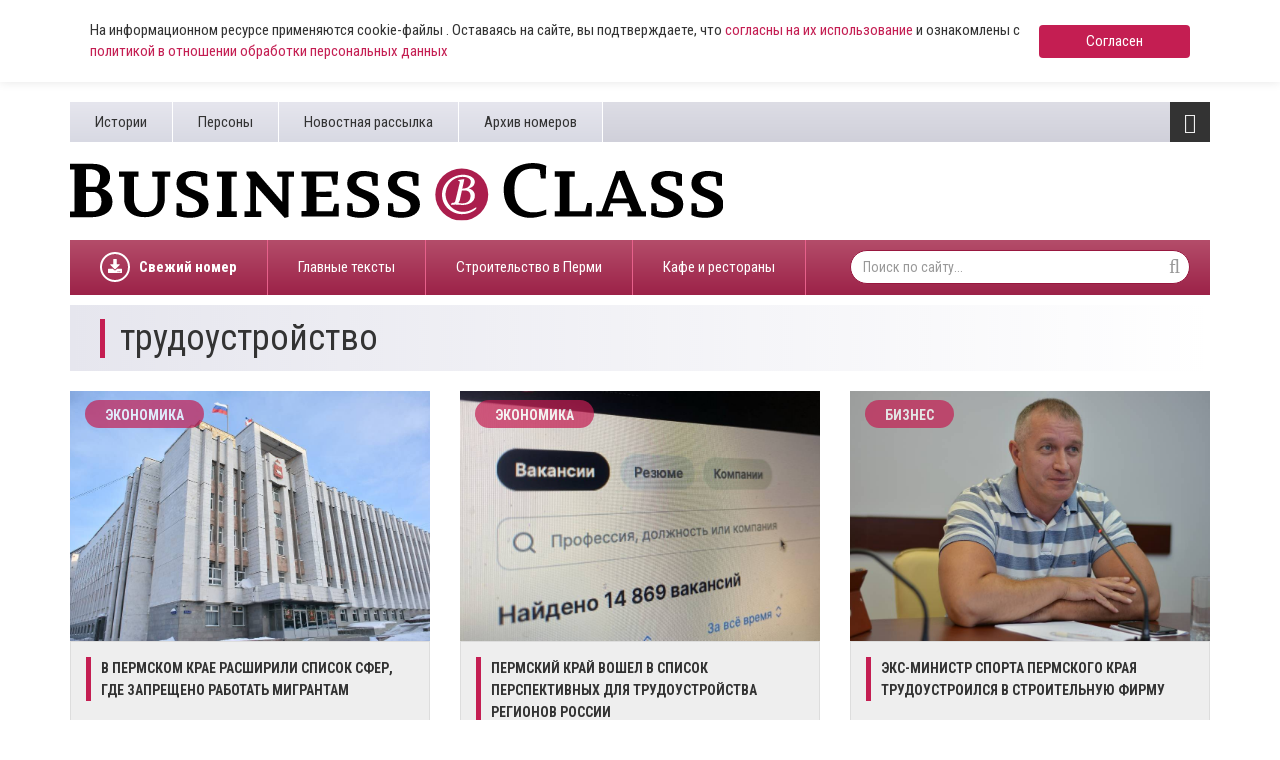

--- FILE ---
content_type: text/html; charset=UTF-8
request_url: https://www.business-class.su/tag/%D1%82%D1%80%D1%83%D0%B4%D0%BE%D1%83%D1%81%D1%82%D1%80%D0%BE%D0%B9%D1%81%D1%82%D0%B2%D0%BE
body_size: 8707
content:
<!DOCTYPE html>
<html lang="ru">
<head>
    <meta http-equiv="X-UA-Compatible" content="IE=edge">
    <meta charset="UTF-8">
    <meta name="viewport" content="width=device-width, initial-scale=1, minimum-scale=1, maximum-scale=1">
    <meta name="cmsmagazine" content="4cded1965d5047e7c6c245564ac96b0e" />
    <link rel="shortcut icon" href="/favicon.ico" type="image/x-icon"/>
    <link rel="icon" type="image/svg+xml" href="/favicon.svg">
    <meta name="csrf-param" content="_csrf-frontend">
    <meta name="csrf-token" content="zNIcP1AB11n_pLPp2wbTgnE8dG_nUl0Vn5Et3r8W6CKjg2hnFWykOIfSx5i9ZP7uJGo_JaUHNHKu2WmW906bfQ==">
    <title>трудоустройство</title>
    
    <!-- Yandex.RTB -->
    <script>window.yaContextCb=window.yaContextCb||[]</script>
    <script src="https://yandex.ru/ads/system/context.js" async></script>

    <script async src="https://widget.sparrow.ru/js/embed.js"></script>
    <meta name="keywords" content="трудоустройство">
<meta name="description" content="Трудоустройство в новостях и материалах. Деловая газета Business Class: главные события, деловые новости, уникальные проекты, точные прогнозы, аналитика, интервью">
<meta property="og:type" content="article">
<meta property="og:title" content="трудоустройство">
<meta property="og:description" content="Трудоустройство в новостях и материалах. Деловая газета Business Class: главные события, деловые новости, уникальные проекты, точные прогнозы, аналитика, интервью">
<meta property="og:url" content="https://www.business-class.su/tag/%D1%82%D1%80%D1%83%D0%B4%D0%BE%D1%83%D1%81%D1%82%D1%80%D0%BE%D0%B9%D1%81%D1%82%D0%B2%D0%BE">
<meta property="og:image" content="https://www.business-class.su/images/logo.jpg">
<meta property="og:locale" content="ru">
<meta property="twitter:card" content="summary_large_image">
<meta property="twitter:site" content="bc_su">
<meta property="twitter:title" content="трудоустройство">
<meta property="twitter:description" content="Трудоустройство в новостях и материалах. Деловая газета Business Class: главные события, деловые новости, уникальные проекты, точные прогнозы, аналитика, интервью">
<meta property="twitter:image:src" content="https://www.business-class.su/images/logo.jpg">
<link href="/assets/f20f0371/css/bootstrap.min.css" rel="stylesheet">
<link href="/assets/fed87bb5/css/font-awesome.min.css" rel="stylesheet">
<link href="/compiled/scss/main.css" rel="stylesheet"></head>
<body>

    
<div class="agree-cookies" id="cookies-accept">
    <div class="container">
        <div class="agree-cookies__wrap">
            <p>
                На информационном ресурсе применяются cookie-файлы . Оставаясь на сайте, вы подтверждаете, что <a href="/pages/soglasie-posetitelya-sayta-na-obrabotku-personalnyh-dannyh">согласны на 
                их использование</a> и ознакомлены с 
                <a href="/pages/policy">политикой в отношении обработки персональных данных</a>
            </p>
            <a class="button" href="#" onclick="acceptCookies(); return false;">Согласен</a>
        </div>
    </div>
</div>



<div class="container">
        
</div>


<div id="bottom-fixed" class="hidden-xs hidden-sm">
    <div class="container">
            </div>
</div>

<header class="container hidden-mobile">
    <div class="top hidden-xs">
        <ul class="pages pull-left"><li><a href="/subjects">Истории</a></li>
<li><a href="/persons">Персоны</a></li>
<li><a href="/pages/novostnaya-rassylka">Новостная рассылка</a></li>
<li><a href="/newspapers">Архив номеров</a></li></ul>
        <div class="toggle pull-right">
            <i class="fa fa-bars fa-lg"></i>            <ul class="categories"><li><a href="/news/politika">Политика</a></li>
<li><a href="/news/ekonomika">Экономика</a></li>
<li><a href="/news/nedvizhimost">Недвижимость</a></li>
<li><a href="/news/gorod">Город</a></li>
<li><a href="/news/business">Бизнес</a></li>
<li><a href="/news/transport">Дороги и транспорт</a></li>
<li><a href="/news/proisshestviya">Происшествия</a></li>
<li><a href="/news/kultura">Культура</a></li>
<li><a href="/news/sport">Спорт</a></li></ul>        </div>

            </div>
    <div class="middle row">
        <div class="left col-xs-12 col-sm-8 col-lg-7">
            <a href="/">
                <img class="logo" src="/images/logo.svg">
            </a>
        </div>

        <div class="col-sm-4 col-lg-4 col-lg-offset-1 hidden-xs">
            <!--
            
<a class="download" href="/uploads/magazine/54b3644c86348701cbcb1b3577006a23.pdf" target="_blank">
    <i class="fa fa-download"></i>    Скачать свежий номер (.pdf)
    <br>
    №22 от
    22 декабря 2025</a>
            <img class="logo-bg" src="/images/logo-bg.png">
        	-->
        	<div style="margin-top: 9px; height: 80px;">
        		        	</div>
        </div>
    </div>

    <div class="bottom hidden-xs">

    	
<ul class="subjects pull-left" >
    <li style="font-weight: bold;">
    	<a href="/uploads/magazine/54b3644c86348701cbcb1b3577006a23.pdf">
    		<div style="display: block; border-radius: 50%; border: 2px solid #fff; width: 30px; height: 30px; float: left; overflow: hidden; position: relative; top: 12px; margin-right: 9px;">
    			<svg aria-hidden="true" focusable="false" data-prefix="fas" data-icon="download" role="img" xmlns="http://www.w3.org/2000/svg" viewBox="0 0 512 512" class="svg-inline--fa fa-download fa-w-16 fa-lg" style="width: 14px; position: absolute; top: 5px; left: 6px;">
    				<path fill="currentColor" d="M216 0h80c13.3 0 24 10.7 24 24v168h87.7c17.8 0 26.7 21.5 14.1 34.1L269.7 378.3c-7.5 7.5-19.8 7.5-27.3 0L90.1 226.1c-12.6-12.6-3.7-34.1 14.1-34.1H192V24c0-13.3 10.7-24 24-24zm296 376v112c0 13.3-10.7 24-24 24H24c-13.3 0-24-10.7-24-24V376c0-13.3 10.7-24 24-24h146.7l49 49c20.1 20.1 52.5 20.1 72.6 0l49-49H488c13.3 0 24 10.7 24 24zm-124 88c0-11-9-20-20-20s-20 9-20 20 9 20 20 20 20-9 20-20zm64 0c0-11-9-20-20-20s-20 9-20 20 9 20 20 20 20-9 20-20z"></path>
    			</svg>
    		</div>
    		Свежий номер
    	</a>
    </li>
</ul>
        <ul class="subjects pull-left"><li><a href="/subject/glavnye-teksty">Главные тексты</a></li>
<li><a href="/subject/stroiteli-i-krizis">Строительство в Перми </a></li>
<li><a href="/subject/novye-kafe-i-restorany">Кафе и рестораны </a></li></ul>
        <form class="search-form pull-right" action="/search" method="get">
            <input name="q" type="text" class="form-control" placeholder="Поиск по сайту..." maxlength="100">
            <i class="fa fa-search"></i>        </form>
    </div>

    <div class="toggle-xs visible-xs">
        <i class="fa fa-bars fa-lg"></i>    </div>

    <div class="menu-xs">
        <ul class="categories"><li><a href="/news/politika">Политика</a></li>
<li><a href="/news/ekonomika">Экономика</a></li>
<li><a href="/news/nedvizhimost">Недвижимость</a></li>
<li><a href="/news/gorod">Город</a></li>
<li><a href="/news/business">Бизнес</a></li>
<li><a href="/news/transport">Дороги и транспорт</a></li>
<li><a href="/news/proisshestviya">Происшествия</a></li>
<li><a href="/news/kultura">Культура</a></li>
<li><a href="/news/sport">Спорт</a></li></ul>        <div class="clearfix"></div>
        <ul class="categories strong"><li><a href="/materials">Все материалы</a></li>
<li><a href="/news">Все новости</a></li></ul>
        <form class="search-form pull-right" action="/search" method="get">
            <input name="q" type="text" class="form-control" placeholder="Поиск по сайту..." maxlength="100">
            <i class="fa fa-search"></i>        </form>

        <ul class="pages"><li><a href="/subjects">Истории</a></li>
<li><a href="/persons">Персоны</a></li>
<li><a href="/pages/novostnaya-rassylka">Новостная рассылка</a></li>
<li><a href="/newspapers">Архив номеров</a></li></ul>    </div>

    <div class="stripe visible-xs-block"></div>
</header>

<div id="content" class="container">
    
<div id="tag">
    <div class="heading">
        <h1>трудоустройство</h1>
    </div>

    
    <div class="row">
                    <div class="col-xs-12 col-sm-6 col-md-4">
                <a class="material" href="/news/2025/12/02/v-permskom-krae-rasshirili-spisok-sfer-gde-zapreshcheno-rabotat-migrantam" >
                    <img src="/uploads/material/d4/ce/1a/d4ce1a0ce96ad477dca0bc1695c5e08e.jpg" alt="В Пермском крае расширили список сфер, где запрещено работать мигрантам " loading="lazy" data-object-fit="cover">
                    
                                            <object type="lol/wut">
                            <a class="category" href="/news/ekonomika">
                                Экономика                            </a>
                        </object>
                    
                    <div class="header">
                        <div class="text">
                            <div class="title">
                                В Пермском крае расширили список сфер, где запрещено работать мигрантам                             </div>
                        </div>

                        <div class="info"><i class="fa fa-clock-o"></i>&nbsp;02 декабря 2025, 23:15&nbsp;&nbsp;</div>                    </div>
                </a>

            </div>

            
            
            
                                <div class="col-xs-12 col-sm-6 col-md-4">
                <a class="material" href="/news/2025/01/31/permskii-krai-voshel-v-spisok-perspektivnyh-dlya-trudoustroistva-regionov-rossii" >
                    <img src="/uploads/material/9d/37/1d/9d371d49210e2fd73faaca97812afe30.jpg" alt="Пермский край вошел в список перспективных для трудоустройства регионов России" loading="lazy" data-object-fit="cover">
                    
                                            <object type="lol/wut">
                            <a class="category" href="/news/ekonomika">
                                Экономика                            </a>
                        </object>
                    
                    <div class="header">
                        <div class="text">
                            <div class="title">
                                Пермский край вошел в список перспективных для трудоустройства регионов России                            </div>
                        </div>

                        <div class="info"><i class="fa fa-clock-o"></i>&nbsp;31 января 2025, 14:22&nbsp;&nbsp;</div>                    </div>
                </a>

            </div>

            
            
            
                                <div class="col-xs-12 col-sm-6 col-md-4">
                <a class="material" href="/news/2024/10/01/eks-ministr-sporta-permskogo-kraya-trudoustroilsya-v-stroitelnuyu-firmu" >
                    <img src="/uploads/material/c1/76/bf/c176bfe8ad086874ebb61f052fb6cdb4.jpg" alt="​Экс-министр спорта Пермского края трудоустроился в строительную фирму" loading="lazy" data-object-fit="cover">
                    
                                            <object type="lol/wut">
                            <a class="category" href="/news/business">
                                Бизнес                            </a>
                        </object>
                    
                    <div class="header">
                        <div class="text">
                            <div class="title">
                                ​Экс-министр спорта Пермского края трудоустроился в строительную фирму                            </div>
                        </div>

                        <div class="info"><i class="fa fa-clock-o"></i>&nbsp;01 октября 2024, 10:05&nbsp;&nbsp;</div>                    </div>
                </a>

            </div>

                            <div class="col-xs-12" style="margin-bottom: 15px;">
                    <!--noindex-->


    <div style="" class="alias-ya-list"><!-- Yandex.RTB R-A-264423-7 -->
<div id="yandex_rtb_R-A-264423-7"></div>
<script type="text/javascript">
    (function(w, d, n, s, t) {
        w[n] = w[n] || [];
        w[n].push(function() {
            Ya.Context.AdvManager.render({
                blockId: "R-A-264423-7",
                renderTo: "yandex_rtb_R-A-264423-7",
                async: true
            });
        });
        t = d.getElementsByTagName("script")[0];
        s = d.createElement("script");
        s.type = "text/javascript";
        s.src = "//an.yandex.ru/system/context.js";
        s.async = true;
        t.parentNode.insertBefore(s, t);
    })(this, this.document, "yandexContextAsyncCallbacks");
</script></div>

<!--/noindex-->
                </div>
            
            
            
                                <div class="col-xs-12 col-sm-6 col-md-4">
                <a class="material" href="/news/2024/08/07/nikita-belyh-stal-rukovoditelem-na-konditerskoi-fabrike-permskaya" >
                    <img src="/uploads/news/9055d822e1af37d9beed9d465a65aedf.jpg" alt="Никита Белых стал руководителем на кондитерской фабрике «Пермская»" loading="lazy" data-object-fit="cover">
                    
                                            <object type="lol/wut">
                            <a class="category" href="/news/politika">
                                Политика                            </a>
                        </object>
                    
                    <div class="header">
                        <div class="text">
                            <div class="title">
                                Никита Белых стал руководителем на кондитерской фабрике «Пермская»                            </div>
                        </div>

                        <div class="info"><i class="fa fa-clock-o"></i>&nbsp;07 августа 2024, 21:09&nbsp;&nbsp;</div>                    </div>
                </a>

            </div>

            
            
            
                                <div class="col-xs-12 col-sm-6 col-md-4">
                <a class="material" href="/news/2024/01/16/vlasti-permskogo-kraya-razreshili-inostrannym-grazhdanam-rabotat-v-sfere-passazhirskih-perevozok" >
                    <img src="/uploads/material/14/13/4c/14134ce946cfdfe357c80d77a5bd56e8.jpg" alt="​Власти Пермского края разрешили иностранным гражданам работать в сфере пассажирских перевозок" loading="lazy" data-object-fit="cover">
                    
                                            <object type="lol/wut">
                            <a class="category" href="/news/ekonomika">
                                Экономика                            </a>
                        </object>
                    
                    <div class="header">
                        <div class="text">
                            <div class="title">
                                ​Власти Пермского края разрешили иностранным гражданам работать в сфере пассажирских перевозок                            </div>
                        </div>

                        <div class="info"><i class="fa fa-clock-o"></i>&nbsp;16 января 2024, 11:16&nbsp;&nbsp;</div>                    </div>
                </a>

            </div>

            
            
            
                                <div class="col-xs-12 col-sm-6 col-md-4">
                <a class="material" href="/news/2024/01/14/viktora-ageeva-utverdili-v-dolzhnosti-pervogo-zamdirektora-moszhilniiproekta" >
                    <img src="/uploads/material/d4/51/23/d45123b1b81115f007ebbcf66ce55608.jpg" alt="​Виктора Агеева утвердили в должности первого замдиректора «МосжилНИИпроекта»" loading="lazy" data-object-fit="cover">
                    
                                            <object type="lol/wut">
                            <a class="category" href="/news/politika">
                                Политика                            </a>
                        </object>
                    
                    <div class="header">
                        <div class="text">
                            <div class="title">
                                ​Виктора Агеева утвердили в должности первого замдиректора «МосжилНИИпроекта»                            </div>
                        </div>

                        <div class="info"><i class="fa fa-clock-o"></i>&nbsp;14 января 2024, 12:45&nbsp;&nbsp;</div>                    </div>
                </a>

            </div>

            
            
            
                                <div class="col-xs-12 col-sm-6 col-md-4">
                <a class="material" href="/news/2023/08/18/byvshii-glavnyi-vrach-bolnicy-v-bereznikah-trudoustroilsya-v-chastnoi-klinike-v-mahachkale" >
                    <img src="/uploads/material/32/81/06/3281067b4d8d0fda46cc63776043c033.jpg" alt="​Бывший главный врач больницы в Березниках трудоустроился в частной клинике в Махачкале" loading="lazy" data-object-fit="cover">
                    
                                            <object type="lol/wut">
                            <a class="category" href="/news/gorod">
                                Город                            </a>
                        </object>
                    
                    <div class="header">
                        <div class="text">
                            <div class="title">
                                ​Бывший главный врач больницы в Березниках трудоустроился в частной клинике в Махачкале                            </div>
                        </div>

                        <div class="info"><i class="fa fa-clock-o"></i>&nbsp;18 августа 2023, 18:25&nbsp;&nbsp;</div>                    </div>
                </a>

            </div>

            
                            <div class="col-xs-12 visible-xs" style="margin-bottom: 15px;">
                    <!-- Yandex Native Ads C-A-264423-24 -->
                    <div id="yandex_rtb_C-A-264423-24"></div>
                    <script>window.yaContextCb.push(()=>{
                    Ya.Context.AdvManager.renderWidget({
                        renderTo: 'yandex_rtb_C-A-264423-24',
                        blockId: 'C-A-264423-24'
                    })
                    })</script>
                </div>
            
            
                                <div class="col-xs-12 col-sm-6 col-md-4">
                <a class="material" href="/news/2023/07/01/ministr-kultury-permskogo-kraya-obyavila-o-poiske-pretendentov-na-dolzhnost-svoego-zamestitelya" >
                    <img src="/uploads/material/5f/a0/55/5fa0557778a22cfe3acb0f44e92bf875.jpg" alt="​Министр культуры Пермского края объявила о поиске претендентов на должность своего заместителя" loading="lazy" data-object-fit="cover">
                    
                                            <object type="lol/wut">
                            <a class="category" href="/news/politika">
                                Политика                            </a>
                        </object>
                    
                    <div class="header">
                        <div class="text">
                            <div class="title">
                                ​Министр культуры Пермского края объявила о поиске претендентов на должность своего заместителя                            </div>
                        </div>

                        <div class="info"><i class="fa fa-clock-o"></i>&nbsp;01 июля 2023, 15:35&nbsp;&nbsp;</div>                    </div>
                </a>

            </div>

            
            
            
                                <div class="col-xs-12 col-sm-6 col-md-4">
                <a class="material" href="/news/2023/01/24/eks-nachalnik-permskoi-direkcii-dorozhnogo-dvizheniya-trudoustroilsya-v-kraevom-uchrezhdenii" >
                    <img src="/uploads/material/01/30/80/013080698841b5f21bb7da1db227135a.jpg" alt="Экс-начальник Пермской дирекции дорожного движения трудоустроился в краевом учреждении" loading="lazy" data-object-fit="cover">
                    
                                            <object type="lol/wut">
                            <a class="category" href="/news/politika">
                                Политика                            </a>
                        </object>
                    
                    <div class="header">
                        <div class="text">
                            <div class="title">
                                Экс-начальник Пермской дирекции дорожного движения трудоустроился в краевом учреждении                            </div>
                        </div>

                        <div class="info"><i class="fa fa-clock-o"></i>&nbsp;24 января 2023, 12:45&nbsp;&nbsp;</div>                    </div>
                </a>

            </div>

            
            
            
                                <div class="col-xs-12 col-sm-6 col-md-4">
                <a class="material" href="/news/2022/11/16/byvshii-zamestitel-glavy-merii-permi-trudoustroilas-v-moskve" >
                    <img src="/uploads/material/cb/cb/82/cbcb820200354683f345025eb4b5f8c7.jpg" alt="​Бывший заместитель главы мэрии Перми трудоустроилась в Москве " loading="lazy" data-object-fit="cover">
                    
                                            <object type="lol/wut">
                            <a class="category" href="/news/gorod">
                                Город                            </a>
                        </object>
                    
                    <div class="header">
                        <div class="text">
                            <div class="title">
                                ​Бывший заместитель главы мэрии Перми трудоустроилась в Москве                             </div>
                        </div>

                        <div class="info"><i class="fa fa-clock-o"></i>&nbsp;16 ноября 2022, 17:18&nbsp;&nbsp;</div>                    </div>
                </a>

            </div>

            
            
            
                                <div class="col-xs-12 col-sm-6 col-md-4">
                <a class="material" href="/news/2022/04/25/v-17-territoriyah-permskogo-kraya-zafiksirovana-bezrabotica-vyshe-srednego-urovnya-v-regione" >
                    <img src="/uploads/material/b0/34/87/b0348711d867c2414b69007a9e224d67.jpg" alt="​В 17 территориях Пермского края зафиксирована безработица выше среднего уровня в регионе" loading="lazy" data-object-fit="cover">
                    
                                            <object type="lol/wut">
                            <a class="category" href="/news/gorod">
                                Город                            </a>
                        </object>
                    
                    <div class="header">
                        <div class="text">
                            <div class="title">
                                ​В 17 территориях Пермского края зафиксирована безработица выше среднего уровня в регионе                            </div>
                        </div>

                        <div class="info"><i class="fa fa-clock-o"></i>&nbsp;25 апреля 2022, 16:25&nbsp;&nbsp;</div>                    </div>
                </a>

            </div>

            
            
            
                                <div class="col-xs-12 col-sm-6 col-md-4">
                <a class="material" href="/news/2022/04/22/analitiki-4-kompanii-permi-provodyat-massovye-sokrashcheniya" >
                    <img src="/uploads/material/d3/bd/b1/d3bdb1ad17d5d579e0721f5d6ca8d02a.jpg" alt="​Аналитики: 4 % компаний Перми проводят массовые сокращения" loading="lazy" data-object-fit="cover">
                    
                                            <object type="lol/wut">
                            <a class="category" href="/news/ekonomika">
                                Экономика                            </a>
                        </object>
                    
                    <div class="header">
                        <div class="text">
                            <div class="title">
                                ​Аналитики: 4 % компаний Перми проводят массовые сокращения                            </div>
                        </div>

                        <div class="info"><i class="fa fa-clock-o"></i>&nbsp;22 апреля 2022, 17:12&nbsp;&nbsp;</div>                    </div>
                </a>

            </div>

            
            
                            <div class="col-xs-12 hidden-xs" style="margin-bottom: 15px;">
                    <!-- Yandex Native Ads C-A-264423-23 -->
                    <div id="yandex_rtb_C-A-264423-23"></div>
                    <script>window.yaContextCb.push(()=>{
                    Ya.Context.AdvManager.renderWidget({
                        renderTo: 'yandex_rtb_C-A-264423-23',
                        blockId: 'C-A-264423-23'
                    })
                    })</script>
                </div>
            
                        </div>
</div>

<div id="spinner"><img src="/images/spinner.png"><span>Загрузка...</span></div>
</div>

<div class="container visible-xs">
    <ul class="categories-xs"><li><a href="/news/politika">Политика</a></li>
<li><a href="/news/ekonomika">Экономика</a></li>
<li><a href="/news/nedvizhimost">Недвижимость</a></li>
<li><a href="/news/gorod">Город</a></li>
<li><a href="/news/business">Бизнес</a></li>
<li><a href="/news/transport">Дороги и транспорт</a></li>
<li><a href="/news/proisshestviya">Происшествия</a></li>
<li><a href="/news/kultura">Культура</a></li>
<li><a href="/news/sport">Спорт</a></li></ul></div>

<footer class="container">
    <div class="stripe visible-xs-block"></div>

    <div class="top hidden-xs">

        <ul class="subjects pull-left"><li><a href="/subject/glavnye-teksty">Главные тексты</a></li>
<li><a href="/subject/stroiteli-i-krizis">Строительство в Перми </a></li>
<li><a href="/subject/novye-kafe-i-restorany">Кафе и рестораны </a></li></ul>
        <form class="search-form pull-right" action="site/search" method="get">
            <input name="q" type="text" class="form-control" placeholder="Поиск по сайту..." maxlength="100">
            <i class="fa fa-search"></i>        </form>
    </div>

    <div class="middle row">
        <div class="left col-xs-8 col-sm-6">
            <a href="/">
                <img class="logo" src="/images/logo-wide.png">
            </a>
        </div>

        <div class="right col-xs-12 col-sm-6">
            2004-2026, Business Class, <a href="/uploads/documents/vypiska.pdf">Выписка из реестра зарегистрированных СМИ</a> по состоянию на 29.08.2018 (интернет-сайт), <a href="/uploads/docs/sviditelstvo.pdf" target="_blank">свидетельство СМИ ПИ59-1143</a> от 07.02.2017 (газета)<br>ООО “Центр деловой информации”<br/>
            На информационном ресурсе применяются <a href="https://www.business-class.su/pages/uvedomlenie-ob-ispolzovanii-rekomendatelnyh-tehnologij">рекомендательные технологии</a> (информационные технологии предоставления информации на основе сбора, систематизации и анализа сведений, относящихся к предпочтениям пользователей сети «Интернет», находящихся на территории Российской Федерации).
        </div>
    </div>

    <div class="bottom">
        <hr>

        <div class="row">
            <div class="col-xs-6 col-sm-2">
                <a href="/pages/desk">Редакция</a>
            </div>

            <div class="col-xs-6 col-sm-3">
                <a href="/pages/ob-izdanii">Об издании</a>
            </div>

            <div class="col-xs-6 col-sm-3">
                <a href="/pages/reklama-v-business-class">Реклама в Business Class</a>
            </div>

            <!--
            <div class="col-xs-6 col-sm-3">
                <a href="/pages/reklama-v-gazete-business-class">Реклама в газете</a>
            </div>
            -->
            <!--
            <div class="col-xs-6 col-sm-4">
                <a href="/pages/reklama-na-sajte">Реклама на сайте</a>
            </div>
            -->
        </div>

        <hr>

        <div class="row">
             <div class="col-xs-6 col-sm-2">
                <a href="/pages/policy">Политика в отношении обработки персональных данных</a>
            </div>

            <div class="col-xs-6 col-sm-3">
                <a href="/pages/uslovija-ispolzovanija-materialov">Условия использования материалов</a>
            </div>

            <div class="col-xs-6 col-sm-3">
                <a href="/pages/soglasie-posetitelya-sayta-na-obrabotku-personalnyh-dannyh">
                    Согласие на обработку данных
                </a>
            </div>
        </div>
		
		 <hr>
		

        <div class="row">
            <div class="social col-xs-12">
                <a href="https://t.me/businessclassnews" target="_blank"><i class="fa fa-telegram"></i></a>
                <a href="https://vk.com/gazetabc" target="_blank"><i class="fa fa-vk"></i></a>
                                                                <a href="https://ok.ru/gazetabc" target="_blank"><i class="fa fa-odnoklassniki"></i></a>
                <a href="/rss" target="_blank"><i class="fa fa-rss"></i></a>
            </div>

            <div class="col-xs-12 col-sm-5 small">
                <a href="http://agincom.ru" target="_blank">Разработка сайтов в Перми<br>«Агентство Интернет Коммуникаций»</a>
            </div>
            <div class="col-xs-12 col-sm-3"></div>
            <!--
            <div class="col-xs-12 col-sm-4 ">
                <p><a href="/mediakit">Медиакит</a></p>
            </div>
            -->

            <div class="col-xs-12">
  <div class="pull-left" style="padding:0;">
<!-- Yandex.Metrika informer --> <a href="https://metrika.yandex.ru/stat/?id=1275673&amp;from=informer" target="_blank" rel="nofollow"><img src="https://informer.yandex.ru/informer/1275673/3_1_FFFFFFFF_EFEFEFFF_0_pageviews" style="width:88px; height:31px; border:0;" alt="Яндекс.Метрика" title="Яндекс.Метрика: данные за сегодня (просмотры, визиты и уникальные посетители)" class="ym-advanced-informer" data-cid="1275673" data-lang="ru" /></a> <!-- /Yandex.Metrika informer -->
<!-- Yandex.Metrika counter --> <script type="text/javascript" > (function (d, w, c) { (w[c] = w[c] || []).push(function() { try { w.yaCounter1275673 = new Ya.Metrika2({ id:1275673, clickmap:true, trackLinks:true, accurateTrackBounce:true, webvisor:true }); } catch(e) { } }); var n = d.getElementsByTagName("script")[0], s = d.createElement("script"), f = function () { n.parentNode.insertBefore(s, n); }; s.type = "text/javascript"; s.async = true; s.src = "https://mc.yandex.ru/metrika/tag.js"; if (w.opera == "[object Opera]") { d.addEventListener("DOMContentLoaded", f, false); } else { f(); } })(document, window, "yandex_metrika_callbacks2"); </script> <noscript><div><img src="https://mc.yandex.ru/watch/1275673" style="position:absolute; left:-9999px;" alt="" /></div></noscript> <!-- /Yandex.Metrika counter -->

  
<!--LiveInternet counter--><script type="text/javascript">document.write('<a href="//www.liveinternet.ru/click" '+'target="_blank"><img src="//counter.yadro.ru/hit?t14.6;r'+escape(document.referrer)+((typeof(screen)=='undefined')?'':';s'+screen.width+'*'+screen.height+'*'+(screen.colorDepth?screen.colorDepth:screen.pixelDepth))+';u'+escape(document.URL)+';h'+escape(document.title.substring(0,150))+';'+Math.random()+'" alt="" title="LiveInternet: показано число просмотров за 24'+' часа, посетителей за 24 часа и за сегодня" '+'border="0" width="88" height="31"><\/a>')
</script><!--/LiveInternet-->
</div>
<style>
  .restrict-content {
    display: none;
    position: absolute;
    bottom: 40px;
    background: #fff;
    border-radius: 10px;
    box-shadow: 1px 1px 20px rgba(0,0,0, 0.2);
    padding: 20px;
    width:240px;
    margin-left: -100px;
    opacity: 0;
    transition: all ease-in 0.2s 0.4s;
  }
  .restrict-content p {
    font-size: 12px;
    line-height: 16px;
  }
  .restrict-hover:hover .restrict-content, .restrict-hover:focus .restrict-content {
    display: block;
    opacity: 1;
  }
</style>
<div class="pull-left restrict-hover" style="padding:0; padding-left: 15px; position: relative;">
  <img src="/images/agestrict.jpg" />
  <div class="restrict-content">
    <p>
      Информация о возрастных ограничениях в отношении информационной продукции, подлежащая распространению на основании норм Федерального закона «О защите детей от информации, причиняющей вред их здоровью и развитию».
    </p>
    <p style="margin-bottom: 0;">
      Некоторые материалы настоящего раздела могут содержать информацию, запрещенную для лиц младше 16 лет. 
    </p>
  </div>
</div>


<script type="text/javascript">!function(){var t=document.createElement("script");t.type="text/javascript",t.async=!0,t.src="https://vk.com/js/api/openapi.js?157",t.onload=function(){VK.Retargeting.Init("VK-RTRG-237349-bXQnH"),VK.Retargeting.Hit()},document.head.appendChild(t)}();</script><noscript><img src="https://vk.com/rtrg?p=VK-RTRG-237349-bXQnH" style="position:fixed; left:-999px;" alt=""/></noscript>

<script src="https://cdn.jsdelivr.net/npm/js-cookie@2/src/js.cookie.min.js"></script></div>
        </div>
    </div>
</footer>

    <!--noindex-->


    <div style="" class="alias-ya-floor-ad"><!-- Yandex.RTB R-A-264423-16 -->
<script>window.yaContextCb.push(()=>{
	Ya.Context.AdvManager.render({
		"blockId": "R-A-264423-16",
		"type": "floorAd"
	})
})
</script></div>

<!--/noindex-->

<script src="/assets/9f8d9f7/jquery.min.js"></script>
<script src="/assets/e5490b6f/yii.js"></script>
<script src="/js/main.js" async="async"></script>
<script src="/js/polyfill.js" async="async"></script>
<script>jQuery(function ($) {
    loading = false;
    offset = 1;
    $(window).on('scroll', function() {
        if (!loading && $(window).scrollTop() > $('#spinner').offset().top - $(window).height() + $('#spinner').height()) {
            loading = true;
            $.ajax({
                url: '/ajax/tag',
                cache: false,
                data: {
                    offset: offset,
                    id: 12568,
                },
                success: function(data) {
                    if (!data) {
                        $('#spinner').hide();
                        return;
                    }
                    $('#tag').append(data); 
                    loading = false;
                    offset++;
                },
            });
        }
    });
    acceptCookies = function(e) {
        $.ajax({
            url: '/ajax/acceptcookies',
            cache: false,
            success: function(data) {
                $("#cookies-accept").fadeOut();
            },
        });
        return false;
    }
});</script></body>
</html>
